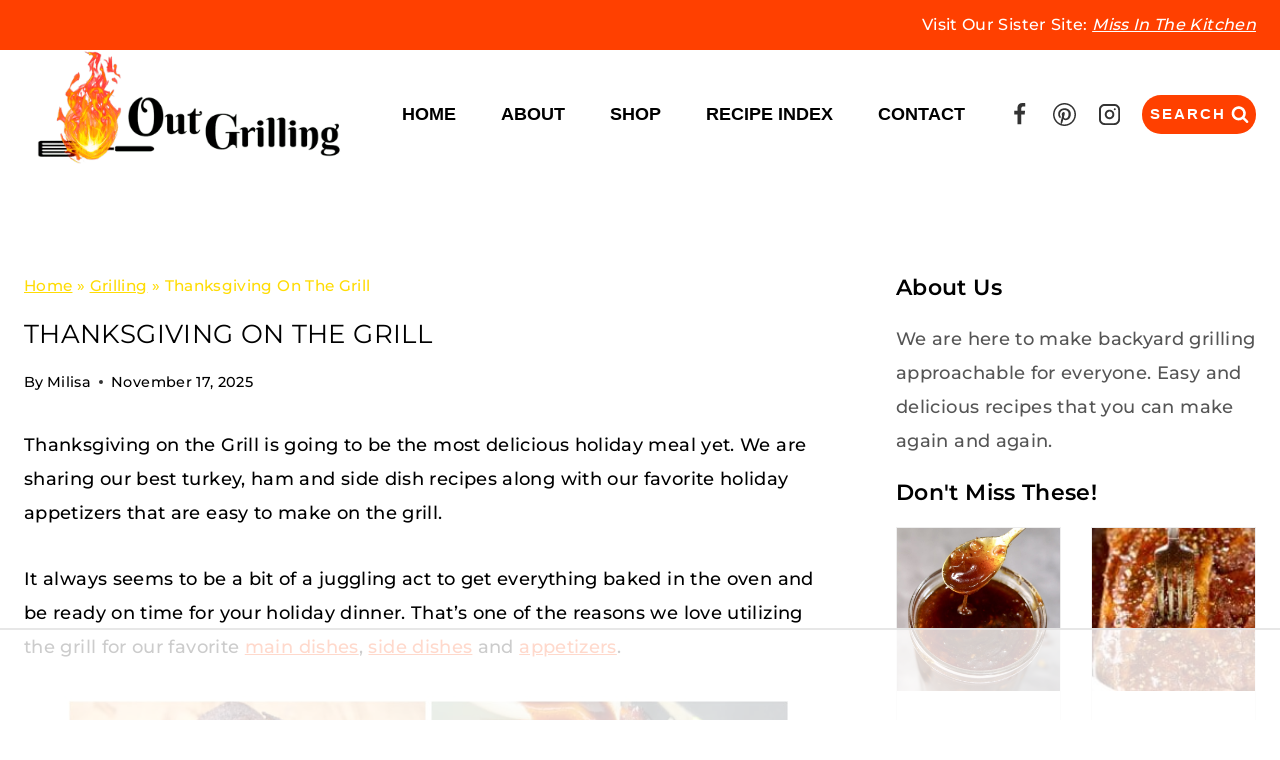

--- FILE ---
content_type: text/html
request_url: https://api.intentiq.com/profiles_engine/ProfilesEngineServlet?at=39&mi=10&dpi=936734067&pt=17&dpn=1&iiqidtype=2&iiqpcid=0d03f3cc-f0d2-43c6-8562-2f0ebe204ad2&iiqpciddate=1769356709148&pcid=ce341c7d-b37a-42b4-9080-4959e50e79ea&idtype=3&gdpr=0&japs=false&jaesc=0&jafc=0&jaensc=0&jsver=0.33&testGroup=A&source=pbjs&ABTestingConfigurationSource=group&abtg=A&vrref=https%3A%2F%2Foutgrilling.com
body_size: 56
content:
{"abPercentage":97,"adt":1,"ct":2,"isOptedOut":false,"data":{"eids":[]},"dbsaved":"false","ls":true,"cttl":86400000,"abTestUuid":"g_4d537d6e-a6be-4ab7-9a78-4f5891d2c99c","tc":9,"sid":1380199851}

--- FILE ---
content_type: text/html; charset=utf-8
request_url: https://www.google.com/recaptcha/api2/aframe
body_size: 268
content:
<!DOCTYPE HTML><html><head><meta http-equiv="content-type" content="text/html; charset=UTF-8"></head><body><script nonce="YbvnPZg1VzcfuAWn5naXNg">/** Anti-fraud and anti-abuse applications only. See google.com/recaptcha */ try{var clients={'sodar':'https://pagead2.googlesyndication.com/pagead/sodar?'};window.addEventListener("message",function(a){try{if(a.source===window.parent){var b=JSON.parse(a.data);var c=clients[b['id']];if(c){var d=document.createElement('img');d.src=c+b['params']+'&rc='+(localStorage.getItem("rc::a")?sessionStorage.getItem("rc::b"):"");window.document.body.appendChild(d);sessionStorage.setItem("rc::e",parseInt(sessionStorage.getItem("rc::e")||0)+1);localStorage.setItem("rc::h",'1769356718212');}}}catch(b){}});window.parent.postMessage("_grecaptcha_ready", "*");}catch(b){}</script></body></html>

--- FILE ---
content_type: text/plain
request_url: https://rtb.openx.net/openrtbb/prebidjs
body_size: -222
content:
{"id":"53ce7ff3-4859-4ee4-a36f-bc607639f6d5","nbr":0}

--- FILE ---
content_type: text/plain
request_url: https://rtb.openx.net/openrtbb/prebidjs
body_size: -222
content:
{"id":"abed25c1-985e-43e6-9ebf-8f13c8233774","nbr":0}

--- FILE ---
content_type: text/plain; charset=utf-8
request_url: https://ads.adthrive.com/http-api/cv2
body_size: 5306
content:
{"om":["00xbjwwl","053964fd-d28f-4c8f-9e26-d1058aac08e1","05itxiva","0929nj63","0p298ycs8g7","0sm4lr19","0v9iqcb6","0z2q3gf2","1","1011_302_56233481","1011_302_56233491","1011_302_56233686","1011_302_56273333","1011_302_56273337","1011_302_56528063","1028_8728253","10310289136970_462615833","10310289136970_574253771","10ua7afe","110_576777115309199355","11142692","11509227","11625846","11769254","1185:1610326628","1185:1610326728","11896988","12010088","12168663","12171239","12174278","124843_10","124848_8","124853_8","12552080","12850755","12_74_18113656","1610326628","1610326728","16x7UEIxQu8","17_24696313","17_24767217","17x0742b","1819l5qo","1829819l5qo","1891/84806","1891/84813","1891/84814","19r1igh7","1ftzvfyu","1h7yhpl7","201672019","202430_200_EAAYACogrPcXlVDpv4mCpFHbtASH4.EGy-m7zq791oD26KFcrCUyBCeqWqs_","206_549410","2132:42375991","2132:45327622","2132:45327625","2132:45573264","2132:46039211","2132:46039900","2249:650628575","2249:657213025","2249:674673691","2307:0gydtnrx","2307:2gev4xcy","2307:3swzj6q3","2307:4etfwvf1","2307:4r4pgt0w","2307:4yevyu88","2307:5s8wi8hf","2307:66r1jy9h","2307:6mrds7pc","2307:79mkktxr","2307:7cogqhy0","2307:7fmk89yf","2307:7uqs49qv","2307:7xb3th35","2307:875v1cu3","2307:8linfb0q","2307:8orkh93v","2307:9krcxphu","2307:a44srrt7","2307:a566o9hb","2307:a7wye4jw","2307:a8beztgq","2307:bu0fzuks","2307:bwp1tpa5","2307:cv0h9mrv","2307:cymho2zs","2307:e1an7fls","2307:e38qsvko","2307:eal0nev6","2307:f3tdw9f3","2307:fnmuo9hu","2307:fqeh4hao","2307:hbje7ofi","2307:hffavbt7","2307:hfqgqvcv","2307:hswgcqif","2307:innyfbu3","2307:k9ove2bo","2307:ktnx3vt3","2307:l5o549mu","2307:n3egwnq7","2307:o0qyxun9","2307:o4v8lu9d","2307:of8dd9pr","2307:or0on6yk","2307:owpdp17p","2307:pi9dvb89","2307:pkydekxi","2307:plth4l1a","2307:q0nt8p8d","2307:q9frjgsw","2307:r31xyfp0","2307:tty470r7","2307:u4atmpu4","2307:udodk67s","2307:wt0wmo2s","2307:yass8yy7","2307:z2zvrgyz","2307:zfexqyi5","2307:zgw37lur","2307:zmciaqa3","23266973","2409_15064_70_85445125","2409_25495_176_CR52092921","24598434","24602716","25_8b5u826e","25_hgrz3ggo","25_op9gtamy","25_oz31jrd0","25_pz8lwofu","25_stjmll2q","25_ti0s3bz3","25_vfvpfnp8","25_w3ez2pdd","25_yi6qlg3p","25_ztlksnbe","25_zwzjgvpw","262594","2662_199916_8153717","2662_200562_8172720","2662_200562_8172724","2662_200562_8182931","2676:85392583","2676:85393219","2676:86082998","2676:86087907","2676:86087927","2676:86434088","2676:86690088","2676:86690093","2676:86739704","2711_64_10868755","2715_9888_262592","2715_9888_262594","29414696","29414711","2974:8172735","2_206_554442","2_206_554480","2gev4xcy","2ngxhuwx","2p298u0gomp","2pu0gomp","308_125203_18","308_125204_13","31809564","32661359","33419362","33604871","33605403","33605516","33605623","33610849","33637455","3490:CR52223725","34949970","3646_185414_T26335189","3658_104709_9am683nn","3658_15038_suixnuyn","3658_15066_udodk67s","3658_15078_4npk06v9","3658_15078_fqeh4hao","3658_15078_l5o549mu","3658_15106_u4atmpu4","3658_15315_q9c1qxt2","3658_155735_plth4l1a","3658_15886_5i3ultpz","3658_177572_hbje7ofi","3658_18008_hswgcqif","3658_203382_f3tdw9f3","3658_203382_z2zvrgyz","3658_204350_lxlnailk","3658_205985_p8xeycv0","3658_22898_T25553828","3658_584923_T26160879","3658_608642_5s8wi8hf","3658_67113_8linfb0q","3658_67113_ajnkkyp6","3658_94590_T26225265","3702_139777_24765529","375227988","37cerfai","381513943572","3822:24417995","3i90e99q","3kp5kuh1","3llgx2fg","3p0mnojb","3swzj6q3","3xh2cwy9","3z298vv1o7w","409_216386","409_216388","409_225977","409_226342","409_228110","42604842","43919984","43a7ptxe","44023623","44629254","44z2zjbq","45868998","458901553568","481703827","485027845327","48629971","48739106","49869013","49869015","4cepw60l","4etfwvf1","4tgls8cg","4z9jua9x","50923117","51372434","53601589","53v6aquw","54147686","547788","54779873","55092222","5510:echvksei","5510:ksc9r3vq","5510:mznp7ktv","5510:quk7w53j","5510:ta6sha5k","5510:u4atmpu4","55167461","55344638","553781220","553781814","553782314","554440","554472","5563_66529_OADD2.7353135342689_1CAVGR35CFT1FC2SBI","5563_66529_OADD2.7353135342691_1HIFTTJEU2BUH106FX","5563_66529_OADD2.7353135343668_1BTJB8XRQ1WD0S0520","557_409_225988","557_409_228059","557_409_228115","55826909","558_93_hbje7ofi","558_93_ntjn5z55","558_93_plth4l1a","558_93_u4atmpu4","558_93_zgw37lur","56018481","560_74_18236235","560_74_18268075","564549740","56632509","5670:8182933","56824595","576777115309199355","57961627","58310259131_553781220","58310259131_553781814","58ebf634-6c62-4990-82a9-3a6d51011fad","59780461","59856354","59873223","5989_1799740_703656485","5989_84349_553781220","5iujftaz","5s2988wi8hf","5s8wi8hf","5vb39qim","600618969","60485583","613344ix","61442965","61637957","618576351","618653722","618876699","618980679","61900466","619089559","61932920","61932925","61932948","61932957","62187798","6226526401","62499746","6250_66552_1112688573","6250_66552_1114488823","6250_66552_1114985353","627290883","627309156","627309159","627506494","628015148","628086965","628153173","628222860","628223277","628360579","628444259","628444349","628444433","628444439","628456310","628456382","628456391","628622163","628622172","628622178","628622241","628622244","628622247","628622250","628683371","628687043","628687460","628687463","628803013","628841673","629007394","629009180","629167998","629168001","629168010","629168565","629171196","629171202","62951578","62971376","62971378","62976224","63039601","63047261","630928655","63100589","63132637","6365_61796_784880274628","6365_61796_785452881089","636910768489","643476627005","651637461","655883003","659216891404","659713728691","671776183","680_99480_700109391","680_99480_700109399","684493019","690_99485_1610326628","690_99485_1610326728","694912939","695879875","697189873","697189999","697525780","697525805","697876988","697876999","697877001","697893306","698415234","699201086","6bfbb9is","6ejtrnf9","6mrds7pc","6tj9m7jw","6zt4aowl","700109383","700109389","702397981","702423494","703908778","704085420","704089220","705115332","705115523","705127202","705555329","705643550","707652290","70_85402410","70_85690706","70_85690708","70_86082782","70_86082794","70_86082998","70_86128407","70_86698029","711838271730","719842422649","719861139565","7255_121665_axon-134","739103879651","741665188681","74243_74_18364017","74243_74_18364062","74243_74_18364087","74243_74_18364134","743205666841","743205666921","744142413056","74j1qch5","74wv3qdx","7969_149355_45999649","7969_149355_46039500","7990036","7a0tg1yi","7cmeqmw8","7f298mk89yf","7fmk89yf","7jvs1wj8","7qevw67b","7qeykcdm","7vnmgcxm","7xb3th35","80072814","80072819","80072827","80072838","8152859","8152878","8152879","8168473","8172734","8193073","8193078","82133858","82133859","85943314","86082782","86082998","86698030","86861999","8b5u826e","8euh5txf","8linfb0q","8orkh93v","9057/211d1f0fa71d1a58cabee51f2180e38f","97_8193073","97_8193078","9efq09za","9mspm15z","9nex8xyd","9rqgwgyb","NzUtu3acV3DbZ53zKD2y","a1jsuk6w","a1vt6lsg","a3ts2hcp","a44srrt7","a566o9hb","a7wye4jw","a8beztgq","af2989kspoi","af9kspoi","avbnqcx8","aw5w3js1","axw5pt53","b8b682a9-bff5-44f6-94f2-168735dfbabe","bd5xg6f6","bf298wolqbx","bf98577e-1367-48e5-b1a3-98b66073ff97","bfwolqbx","bpecuyjx","bwp1tpa5","c1hsjx06","c25t9p0u","c7z0h277","cbg18jr6","cd40m5wq","cfjsq3yd","cfwukyum","cr-2azmi2ttu9vd","cr-2azmi2ttuatj","cr-2azmi2ttubxe","cr-6ovjht2euatj","cr-6ovjht2eubwe","cr-6ovjht2eubxe","cr-72occ8olu9vd","cr-7mlw3ytgu9vd","cr-96xuyi2wu9xg","cr-97pzzgzrubqk","cr-98xywk4vubxf","cr-99bo9kj0u9vd","cr-Bitc7n_p9iw__vat__49i_k_6v6_h_jce2vj5h_buspHgokm","cr-Bitc7n_p9iw__vat__49i_k_6v6_h_jce2vj5h_zKxG6djrj","cr-a9s2xf8vubwj","cr-aawz3f2tubwj","cr-aawz3f3uubwj","cr-aawz3i6rubwj","cr-f6puwm2w27tf1","cr-f6puwm2xw7tf1","cr-g7wv3h0qvft","cr-g7ywwk2qvft","cr-g7ywwk5qvft","cr-g7ywwk7qvft","cr-ghun4f53ubxe","cr-p03jl497ubwe","cr-p03jl497ubxe","cr-q4vao0dfu9vd","cr-sfdoafadu9vd","cr-wvy9pnlnu9vd","cr-xria0y0zu9vd","cv0h9mrv","cyzccp1w","d85460ec-9492-4c79-8673-aa586586703f","d87ut8qg","da53dbf1-8136-4bd5-8e75-a47d2acb4648","daw00eve","dsugp5th","e38qsvko","e64c7845-09d7-4d7b-968a-b82b37bb1b38","eal0nev6","echvksei","ey8vsnzk","f3h9fqou","f3tdw9f3","f8e4ig0n","fcn2zae1","fj298p0ceax","fjp0ceax","fleb9ndb","fq298eh4hao","fqeh4hao","fso39hpp","g1cx0n31","g6418f73","g749lgab","gdh74n5j","gjwam5dw","gv7spfm4","h0cw921b","h0zwvskc","h1m1w12p","hbje7ofi","hffavbt7","hfqgqvcv","hgrz3ggo","hswgcqif","hu52wf5i","hueqprai","hwr63jqc","hxxrc6st","i776wjt4","i8q65k6g","i90isgt0","iaqttatc","iiu0wq3s","ims4654l","iy6hsneq","j39smngx","jsy1a3jk","jwgkwx1k","k0csqwfi","k2xfz54q","k83t7fjn","k9ove2bo","kk5768bd","knoebx5v","ksc9r3vq","kwj8z3gi","l2j3rq3s","l2s786m6","l2zwpdg7","l5o549mu","lc408s2k","ll29877hviy","ll77hviy","lnmgz2zg","lp37a2wq","ls74a5wb","lwgarwjk","m32980fx1mp","mbgtm37z","mealz2pi","mmr74uc4","mne39gsk","mnzinbrt","mul4id76","muvxy961","mvtp3dnv","mznp7ktv","n3egwnq7","n8w0plts","n9ths0wd","n9xxyakp","nfcyla6a","nx53afwv","o6vx6pv4","of8dd9pr","ofoon6ir","op9gtamy","ou2988gxy4u","ou8gxy4u","owpdp17p","oz31jrd0","p0odjzyt","p8xeycv0","pi6u4hm4","pi9dvb89","piwneqqj","pj1xvga8","pkydekxi","pl298th4l1a","plth4l1a","poc1p809","ppn03peq","q1kdv2e7","qqvgscdx","qt09ii59","quk7w53j","qx298yinqse","r0u09phz","r3co354x","r4slj7p5","r5pphbep","r8ojak5k","rcfcy8ae","rnvjtx7r","rrlikvt1","s2ahu2ae","s37ll62x","s4s41bit","t2dlmwva","t2uhnbes","t52988zjs8i","t58xxlzd","t73gfjqn","t7d69r6a","ta6sha5k","ti0s3bz3","tp444w6e","u1jb75sm","u30fsj32","u4atmpu4","uhebin5g","ujl9wsn7","unkdn2kt","uqph5v76","utberk8n","v705kko8","v9k6m2b0","vdcb5d4i","ven7pu1c","veuwcd3t","vvmyiwkg","w04jlltv","w3ez2pdd","w3kkkcwo","wih2rdv3","ws5qkh9j","wu5qr81l","ww2989yxw2a","xdaezn6y","xg2ypd0p","xgjdt26g","xncaqh7c","xz6af56d","y51tr986","yay77klz","yi6qlg3p","ylz2n35t","z2zvrgyz","z58lye3x","zaiy3lqy","zep75yl2","zgw37lur","zmciaqa3","zpm9ltrh","zs4we7u0","zsvdh1xi","zu18zf5y","zvdz58bk","zw6jpag6","zwzjgvpw","7979132","7979135"],"pmp":[],"adomains":["123notices.com","1md.org","about.bugmd.com","acelauncher.com","adameve.com","akusoli.com","allyspin.com","askanexpertonline.com","atomapplications.com","bassbet.com","betsson.gr","biz-zone.co","bizreach.jp","braverx.com","bubbleroom.se","bugmd.com","buydrcleanspray.com","byrna.com","capitaloneshopping.com","clarifion.com","combatironapparel.com","controlcase.com","convertwithwave.com","cotosen.com","countingmypennies.com","cratedb.com","croisieurope.be","cs.money","dallasnews.com","definition.org","derila-ergo.com","dhgate.com","dhs.gov","displate.com","easyprint.app","easyrecipefinder.co","fabpop.net","familynow.club","fla-keys.com","folkaly.com","g123.jp","gameswaka.com","getbugmd.com","getconsumerchoice.com","getcubbie.com","gowavebrowser.co","gowdr.com","gransino.com","grosvenorcasinos.com","guard.io","hero-wars.com","holts.com","instantbuzz.net","itsmanual.com","jackpotcitycasino.com","justanswer.com","justanswer.es","la-date.com","lightinthebox.com","liverrenew.com","local.com","lovehoney.com","lulutox.com","lymphsystemsupport.com","manualsdirectory.org","meccabingo.com","medimops.de","mensdrivingforce.com","millioner.com","miniretornaveis.com","mobiplus.me","myiq.com","national-lottery.co.uk","naturalhealthreports.net","nbliver360.com","nikke-global.com","nordicspirit.co.uk","nuubu.com","onlinemanualspdf.co","original-play.com","outliermodel.com","paperela.com","paradisestays.site","parasiterelief.com","peta.org","photoshelter.com","plannedparenthood.org","playvod-za.com","printeasilyapp.com","printwithwave.com","profitor.com","quicklearnx.com","quickrecipehub.com","rakuten-sec.co.jp","rangeusa.com","refinancegold.com","robocat.com","royalcaribbean.com","saba.com.mx","shift.com","simple.life","spinbara.com","systeme.io","taboola.com","tackenberg.de","temu.com","tenfactorialrocks.com","theoceanac.com","topaipick.com","totaladblock.com","usconcealedcarry.com","vagisil.com","vegashero.com","vegogarden.com","veryfast.io","viewmanuals.com","viewrecipe.net","votervoice.net","vuse.com","wavebrowser.co","wavebrowserpro.com","weareplannedparenthood.org","xiaflex.com","yourchamilia.com"]}

--- FILE ---
content_type: text/plain
request_url: https://rtb.openx.net/openrtbb/prebidjs
body_size: -222
content:
{"id":"fef7eb94-d0e0-49fc-9895-a5567cc6ea74","nbr":0}

--- FILE ---
content_type: text/plain
request_url: https://rtb.openx.net/openrtbb/prebidjs
body_size: -222
content:
{"id":"ccec255b-654d-4b90-923f-27a50fb74eff","nbr":0}

--- FILE ---
content_type: text/plain
request_url: https://rtb.openx.net/openrtbb/prebidjs
body_size: -222
content:
{"id":"8bcd136f-9f02-4db2-b2fb-107041a92734","nbr":0}

--- FILE ---
content_type: text/plain
request_url: https://rtb.openx.net/openrtbb/prebidjs
body_size: -222
content:
{"id":"278dc17e-2858-402d-b9ae-dd80a17ab217","nbr":0}

--- FILE ---
content_type: text/plain
request_url: https://rtb.openx.net/openrtbb/prebidjs
body_size: -222
content:
{"id":"9d08f6b2-e184-4f93-beda-d683052f00d9","nbr":0}

--- FILE ---
content_type: text/plain
request_url: https://rtb.openx.net/openrtbb/prebidjs
body_size: -83
content:
{"id":"a08062bd-62e2-4709-8e78-6d8a96c80a13","nbr":0}

--- FILE ---
content_type: text/plain
request_url: https://rtb.openx.net/openrtbb/prebidjs
body_size: -222
content:
{"id":"f6e7f5c4-821f-41d0-9cdb-ecbbe2858f4b","nbr":0}

--- FILE ---
content_type: text/plain
request_url: https://rtb.openx.net/openrtbb/prebidjs
body_size: -222
content:
{"id":"d6e03fcc-eefc-419b-9ad1-f2061787d6f7","nbr":0}

--- FILE ---
content_type: text/plain; charset=UTF-8
request_url: https://at.teads.tv/fpc?analytics_tag_id=PUB_17002&tfpvi=&gdpr_consent=&gdpr_status=22&gdpr_reason=220&ccpa_consent=&sv=prebid-v1
body_size: 52
content:
MjNkMjU5YjYtMzBmNS00NmI1LWE3MmEtYzEzMDI1YmRmNDYwIzUw